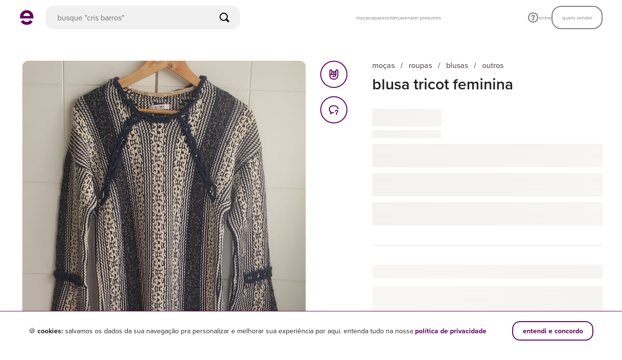

--- FILE ---
content_type: application/javascript
request_url: https://assets.enjoei.com.br/assets/packs/js/web/products/show-8836e3ddbf80f1ba50d1.js
body_size: 4295
content:
(self.webpackChunk=self.webpackChunk||[]).push([[8274],{10443:(e,t,n)=>{"use strict";n(379);var r=n(33220),i=(n(32063),n(46599)),o=n(9805),a=(n(12763),n(87322)),s=n(53472),c=n(20802),d=n(21589),u=n(84118),l=n(3720),h=n(44313),p=n(80141),f=n(11278),m=n(25131),g=n(50926),S=n(94831),v=n(83213);n(63902);(0,i.ZF)(),(0,i.Mh)();[{name:"flash-boost-banner",components:{FlashBoostBanner:c.A},store:r.A},{name:"photo-gallery",components:{PhotoGallery:d.A},store:r.A},{name:"product-comments",components:{ProductComments:u.A},store:r.A},{name:"engagement-actions",components:{EngagementActions:l.A},store:r.A},{name:"product-header-info",components:{ProductHeaderInfo:h.A},store:r.A},{name:"product-price-wrapper",components:{ProductPriceWrapper:S.A},store:r.A},{name:"product-management-section",components:{ProductManagementSection:m.A},store:r.A},{name:"product-about",components:{ProductAbout:g.A},store:r.A},{name:"product-help-section",components:{ProductHelpSection:p.A},store:r.A},{name:"related-products-wrapper",components:{RelatedProductsWrapper:f.A},store:r.A},{name:"header",components:{vHeader:a.A},store:r.A},{name:"flash-message",components:{FlashMessage:s.A},store:r.A},{name:"use-cashback-toast",components:{UseCashbackToast:v.A},store:r.A}].forEach(o.A),Promise.all([n.e(8524),n.e(8003)]).then(n.bind(n,78003))},63902:()=>{"serviceWorker"in navigator&&navigator.serviceWorker.getRegistrations().then(function(e){for(let t of e)t.unregister()}),caches.keys().then(function(e){e.forEach(function(e){caches.delete(e)})})},79178:function(e){"undefined"!==typeof self&&self,e.exports=function(e){var t={};function n(r){if(t[r])return t[r].exports;var i=t[r]={i:r,l:!1,exports:{}};return e[r].call(i.exports,i,i.exports,n),i.l=!0,i.exports}return n.m=e,n.c=t,n.d=function(e,t,r){n.o(e,t)||Object.defineProperty(e,t,{enumerable:!0,get:r})},n.r=function(e){"undefined"!==typeof Symbol&&Symbol.toStringTag&&Object.defineProperty(e,Symbol.toStringTag,{value:"Module"}),Object.defineProperty(e,"__esModule",{value:!0})},n.t=function(e,t){if(1&t&&(e=n(e)),8&t)return e;if(4&t&&"object"===typeof e&&e&&e.__esModule)return e;var r=Object.create(null);if(n.r(r),Object.defineProperty(r,"default",{enumerable:!0,value:e}),2&t&&"string"!=typeof e)for(var i in e)n.d(r,i,function(t){return e[t]}.bind(null,i));return r},n.n=function(e){var t=e&&e.__esModule?function(){return e.default}:function(){return e};return n.d(t,"a",t),t},n.o=function(e,t){return Object.prototype.hasOwnProperty.call(e,t)},n.p="",n(n.s="1c25")}({"1c25":function(e,t,n){"use strict";n.r(t),n("e754");var r=n("56d7"),i=n.n(r);for(var o in r)["default"].indexOf(o)<0&&function(e){n.d(t,e,function(){return r[e]})}(o);t.default=i.a},"2be6":function(e,t,n){"use strict";function r(e,t,n,r,i,o,a,s){var c,d="function"===typeof e?e.options:e;if(t&&(d.render=t,d.staticRenderFns=n,d._compiled=!0),r&&(d.functional=!0),o&&(d._scopeId="data-v-"+o),a?(c=function(e){(e=e||this.$vnode&&this.$vnode.ssrContext||this.parent&&this.parent.$vnode&&this.parent.$vnode.ssrContext)||"undefined"===typeof __VUE_SSR_CONTEXT__||(e=__VUE_SSR_CONTEXT__),i&&i.call(this,e),e&&e._registeredComponents&&e._registeredComponents.add(a)},d._ssrRegister=c):i&&(c=s?function(){i.call(this,(d.functional?this.parent:this).$root.$options.shadowRoot)}:i),c)if(d.functional){d._injectStyles=c;var u=d.render;d.render=function(e,t){return c.call(t),u(e,t)}}else{var l=d.beforeCreate;d.beforeCreate=l?[].concat(l,c):[c]}return{exports:e,options:d}}n.d(t,"a",function(){return r})},"407a":function(e,t,n){"use strict";n.r(t);var r=n("5c0f"),i=n("fa1f");for(var o in i)["default"].indexOf(o)<0&&function(e){n.d(t,e,function(){return i[e]})}(o);var a=n("2be6"),s=Object(a.a)(i.default,r.a,r.b,!1,null,null,null);t.default=s.exports},4141:function(e,t){!function(e){var t="currentScript",n=e.getElementsByTagName("script");t in e||Object.defineProperty(e,t,{get:function(){try{throw new Error}catch(r){var e,t=(/.*at [^\(]*\((.*):.+:.+\)$/gi.exec(r.stack)||[!1])[1];for(e in n)if(n[e].src==t||"interactive"==n[e].readyState)return n[e];return null}}})}(document)},"56d7":function(e,t,n){"use strict";(function(e){Object.defineProperty(t,"__esModule",{value:!0}),t.default=void 0,t.install=o;var r=i(n("407a"));function i(e){return e&&e.__esModule?e:{default:e}}function o(e){o.installed||(o.installed=!0,e.component("vuehcaptcha",r.default),e.component("VueHcaptcha",r.default))}var a={install:o},s=null;"undefined"!==typeof window?s=window.Vue:"undefined"!==typeof e&&(s=e.Vue),s&&s.use(a);var c=r.default;t.default=c}).call(this,n("7d15"))},"5c0f":function(e,t,n){"use strict";n.d(t,"a",function(){return r}),n.d(t,"b",function(){return i});var r=function(){var e=this,t=e.$createElement;return(e._self._c||t)("div",{attrs:{id:"hcap-script"}})},i=[]},"7d15":function(e,t){var n;n=function(){return this}();try{n=n||new Function("return this")()}catch(r){"object"===typeof window&&(n=window)}e.exports=n},cada:function(e,t,n){"use strict";Object.defineProperty(t,"__esModule",{value:!0}),t.default=void 0;var r=n("dfcd"),i={name:"VueHcaptcha",props:{sitekey:{type:String,required:!0},theme:{type:String,default:void 0},size:{type:String,default:void 0},tabindex:{type:String,default:void 0},language:{type:String,default:void 0},reCaptchaCompat:{type:Boolean,default:!0},challengeContainer:{type:String,default:void 0},rqdata:{type:String,default:void 0},sentry:{type:Boolean,default:!0},custom:{type:Boolean,default:void 0},apiEndpoint:{type:String,default:"https://hcaptcha.com/1/api.js"},endpoint:{type:String,default:void 0},reportapi:{type:String,default:void 0},assethost:{type:String,default:void 0},imghost:{type:String,default:void 0}},data:function(){return{widgetId:null,hcaptcha:null,renderedCb:null}},mounted:function(){return(0,r.loadApiEndpointIfNotAlready)(this.$props).then(this.onApiLoaded).catch(this.onError)},unmounted:function(){this.teardown()},destroyed:function(){this.teardown()},methods:{teardown:function(){this.widgetId&&(this.hcaptcha.reset(this.widgetId),this.hcaptcha.remove(this.widgetId))},onApiLoaded:function(){this.hcaptcha=window.hcaptcha;var e={sitekey:this.sitekey,theme:this.theme,size:this.size,tabindex:this.tabindex,callback:this.onVerify,"expired-callback":this.onExpired,"chalexpired-callback":this.onChallengeExpired,"error-callback":this.onError,"open-callback":this.onOpen,"close-callback":this.onClose};this.challengeContainer&&(e["challenge-container"]=this.challengeContainer),this.widgetId=this.hcaptcha.render(this.$el,e),this.rqdata&&this.hcaptcha.setData(this.widgetId,{rqdata:this.rqdata}),this.onRendered()},execute:function(){var e=this;this.widgetId?(this.hcaptcha.execute(this.widgetId),this.onExecuted()):this.renderedCb=function(){e.renderedCb=null,e.execute()}},executeAsync:function(){var e,t=this;if(this.widgetId)return this.onExecuted(),this.hcaptcha.execute(this.widgetId,{async:!0});var n=new Promise(function(t){e=t});return this.renderedCb=function(){t.renderedCb=null,e()},n.then(this.executeAsync)},reset:function(){this.widgetId?(this.hcaptcha.reset(this.widgetId),this.onReset()):this.$emit("error","Element is not rendered yet and thus cannot reset it. Wait for `rendered` event to safely call reset.")},onRendered:function(){this.$emit("rendered"),this.renderedCb&&this.renderedCb()},onExecuted:function(){this.$emit("executed")},onReset:function(){this.$emit("reset")},onError:function(e){this.$emit("error",e),this.reset()},onVerify:function(){var e=this.hcaptcha.getResponse(this.widgetId),t=this.hcaptcha.getRespKey(this.widgetId);this.$emit("verify",e,t)},onExpired:function(){this.$emit("expired")},onChallengeExpired:function(){this.$emit("challengeExpired")},onOpen:function(){this.$emit("opened")},onClose:function(){this.$emit("closed")}}};t.default=i},dfcd:function(e,t,n){"use strict";Object.defineProperty(t,"__esModule",{value:!0}),t.SCRIPT_ID=void 0,t.addQueryParamIfDefined=u,t.getScriptSrc=d,t.loadApiEndpointIfNotAlready=c;var r="hcaptcha-api-script-id";t.SCRIPT_ID=r;var i,o,a="_hcaptchaOnLoad",s=new Promise(function(e,t){i=e,o=t});function c(e){if(window.hcaptcha)return i(),s;if(document.getElementById(r))return s;window[a]=i;var t=d(e),n=document.createElement("script");return n.id=r,n.src=t,n.async=!0,n.defer=!0,n.onerror=function(e){console.error("Failed to load api: "+t,e),o("Failed to load api.js")},document.head.appendChild(n),s}function d(e){var t=e.apiEndpoint;return t=u(t,"render","explicit"),t=u(t,"onload",a),t=u(t,"recaptchacompat",!1===e.reCaptchaCompat?"off":null),t=u(t,"hl",e.language),t=u(t,"sentry",e.sentry),t=u(t,"custom",e.custom),t=u(t,"endpoint",e.endpoint),t=u(t,"assethost",e.assethost),t=u(t,"imghost",e.imghost),t=u(t,"reportapi",e.reportapi)}function u(e,t,n){if(void 0!==n&&null!==n){var r=e.includes("?")?"&":"?";return e+r+t+"="+encodeURIComponent(n)}return e}},e754:function(e,t,n){"use strict";var r;"undefined"!==typeof window&&(n("4141"),(r=window.document.currentScript)&&(r=r.src.match(/(.+\/)[^/]+\.js(\?.*)?$/))&&(n.p=r[1]))},fa1f:function(e,t,n){"use strict";n.r(t);var r=n("cada"),i=n.n(r);for(var o in r)["default"].indexOf(o)<0&&function(e){n.d(t,e,function(){return r[e]})}(o);t.default=i.a}})},87322:(e,t,n)=>{"use strict";n.d(t,{A:()=>p});var r=n(95353),i=n(65223),o=n(24548),a=n(46599),s=n(81436),c=n(20090),d=n(27302),u=n(54730),l=n(41199);const h={name:"VHeader",components:{UIHeader:u.m7,UIHeaderLogo:u.H5,UIHeaderSearch:u.Qk,UIHeaderCategoryMenu:u.vp,UIHeaderUserMenu:u.Ig},mixins:[c.A],props:{initialSearchContext:{type:String,required:!0},enjusearchUrl:{type:String,required:!0},isStorePage:{type:Boolean,default:!1},shouldShowMobileSearch:{type:Boolean,default:!0}},setup(e){(0,u.UK)({enjuphotosUrl:s.Ws,enjusearchUrl:e.enjusearchUrl,searchSuggestions:{endpointModifier:"search-suggestions"}})},data:()=>({term:"",userTrackingUuid:(0,a.nV)().uuid,isSearchPanelVisible:!1}),computed:{...(0,r.L8)({user:i.A.GETTERS.GET_USER,shouldPreventRedirect:o.A.GETTERS.GET_SHOULD_PREVENT_REDIRECT,appliedTerm:o.A.GETTERS.GET_TERM}),shouldSetShippingRange(){return!this.isMobileStore},shouldShowHeaderSearch(){return this.shouldShowMobileSearch||this.isDesktop},isDesktopStore(){return!this.isMobile&&this.isStorePage},isMobileStore(){return this.isMobile&&this.isStorePage},isCurrentUserLoaded(){return"boolean"===typeof this.user.isSignedIn}},watch:{appliedTerm:{handler(e){this.isDesktopStore||(this.term=e)},immediate:!0},isDesktopStore:{handler(e){e&&(this.term="")},immediate:!0},isMobileStore:{handler(e){e&&(this.term=this.appliedTerm)},immediate:!0},isCurrentUserLoaded:{handler(e){e&&d.A.perf("userMenuReady")},immediate:!0}},methods:{...(0,r.i0)({changeTerm:o.A.ACTIONS.CHANGE_TERM}),...(0,r.PY)({setInputTerm:o.A.MUTATIONS.SET_INPUT_TERM,setSelectedContext:o.A.MUTATIONS.SET_SELECTED_CONTEXT,setIsHighlightsPanelVisible:o.A.MUTATIONS.SET_IS_HIGHLIGHTS_PANEL_VISIBLE}),async handleSearchSubmit(e,{shouldSubmit:t}={}){t||!this.shouldPreventRedirect?e.submit():this.changeTerm({term:new FormData(e).get("query"),shouldSetShippingRange:this.shouldSetShippingRange})},handleSearchClear({shouldSubmit:e}={}){!e&&this.shouldPreventRedirect&&this.changeTerm({term:"",shouldSetShippingRange:this.shouldSetShippingRange})},emitInteractionEvent(e){(0,l.xB)(e)},sendMetric(e){(0,l.vL)(e)},closeSearchPanel(){this.isSearchPanelVisible=!1},onUserMenuMounted(){d.A.perf("userMenuRender")}}};const p=(0,n(14486).A)(h,function(){var e=this,t=e._self._c;return t("UIHeader",{staticClass:"ui-header",attrs:{"data-theme":"acai"},scopedSlots:e._u([{key:"logo",fn:function(){return[t("UIHeaderLogo",{on:{interaction:e.emitInteractionEvent}})]},proxy:!0},{key:"search",fn:function(){return[e.shouldShowHeaderSearch?t("UIHeaderSearch",{attrs:{"initial-term":e.term,"is-search-panel-visible":e.isSearchPanelVisible,"selected-context":e.initialSearchContext,"is-mobile-store":e.isMobileStore,"browser-id":e.userTrackingUuid},on:{"update:isSearchPanelVisible":function(t){e.isSearchPanelVisible=t},"update:is-search-panel-visible":function(t){e.isSearchPanelVisible=t},submit:e.handleSearchSubmit,clear:e.handleSearchClear,interaction:e.emitInteractionEvent}}):e._e()]},proxy:!0},{key:"category-menu",fn:function(){return[t("UIHeaderCategoryMenu",{directives:[{name:"show",rawName:"v-show",value:e.isCurrentUserLoaded,expression:"isCurrentUserLoaded"}],on:{interaction:e.emitInteractionEvent,"open-department-menu":e.closeSearchPanel}})]},proxy:!0},{key:"user-menu",fn:function(){return[t("UIHeaderUserMenu",e._b({directives:[{name:"show",rawName:"v-show",value:e.isCurrentUserLoaded,expression:"isCurrentUserLoaded"}],on:{interaction:e.emitInteractionEvent,"metric-event":e.sendMetric,"hook:mounted":e.onUserMenuMounted}},"UIHeaderUserMenu",{user:e.user},!1))]},proxy:!0}])})},[],!1,null,"4c92413d",null).exports}},e=>{e.O(0,[8274],()=>{[2811,3485,1633,7362,9750,966,1509,141,2016].map(e.E)},5);e.O(0,[9305,5479,2476,5353,6452,6462,23,4636,5761,5999,5861,5040,7131,7564,674,1316,8108,7908,3528],()=>{return t=10443,e(e.s=t);var t});e.O()}]);